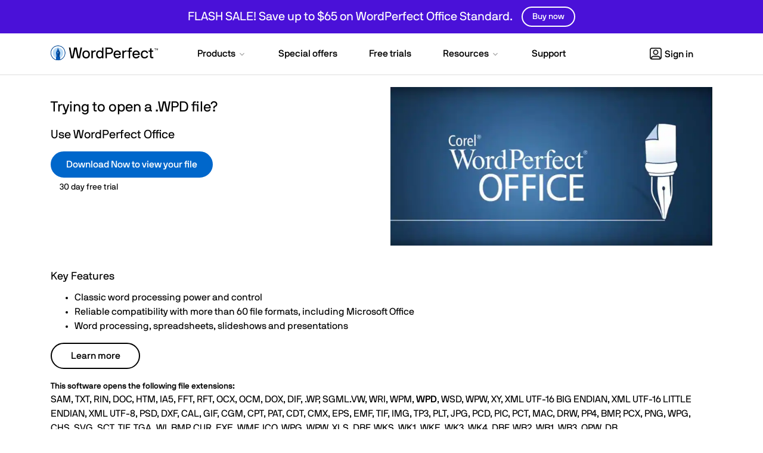

--- FILE ---
content_type: text/html; charset=utf-8
request_url: https://www.wordperfect.com/en/pages/open-wpd-file/
body_size: 7540
content:
<!doctype html>
<html>
<head>
<meta charset="utf-8">


<meta name="viewport" content="width=device-width, initial-scale=1">

<title>Trying to open a .WPD file?</title>
<meta name="description" content="Open your wpd file with a free trial of Corel WordPerfect Office. It's a quick and easy download with a full 30 day trial.">

<meta property="og:title" content="WordPerfect Office | Free Trial" />
<meta property="og:description" content="See why WordPerfect Office is a legendary leader in office suites! Whether you're a student or professional, if you want true office suite power, WordPerfect Office has an option for you at the price you need. Try it free today." />
<meta property="og:image" content="https://www.wordperfect.com/static/wpo/images/social/wpo2021-og.jpg" />
<meta name="twitter:card" content="summary_large_image">
<meta name="twitter:title" content="WordPerfect Office | Free Trial">
<meta name="twitter:description" content="See why WordPerfect Office is a legendary leader in office suites! Whether you're a student or professional, if you want true office suite power, WordPerfect Office has an option for you at the price you need. Try it free today.">
<meta name="twitter:image" content="https://www.wordperfect.com/static/wpo/images/social/wpo2021-og.jpg">

<link rel="shortcut icon" href="/static/wpo/favicon.ico">

<link rel="canonical" href="https://www.wordperfect.com/en/pages/open-wpd-file/">


<link rel="preconnect" href="https://www.googletagmanager.com">
<link rel="preload" href="/static/common/scripts/gtm/gtm-container.min.js" as="script"></link>
<script src="/static/common/scripts/gtm/gtm-container.min.js"></script>
<link rel="preload" href="/static/common/fonts/nbinternationalproreg-webfont.woff2" as="font" type="font/woff2" crossorigin> 
<link rel="preload" href="/static/common/fonts/nbinternationalpromed-webfont.woff2" as="font" type="font/woff2" crossorigin> 
<style>
@font-face{font-family:'NB-International';font-weight:400;font-style:normal;font-display:swap;src:url(/static/common/fonts/nbinternationalproreg-webfont.woff2) format('woff2')}@font-face{font-family:'NB-International';font-weight:400;font-style:italic;font-display:swap;src:url(/static/common/fonts/nbinternationalproita-webfont.woff2) format('woff2')}@font-face{font-family:'NB-International';font-weight:200;font-style:normal;font-display:swap;src:url(/static/common/fonts/nbinternationalprolig-webfont.woff2) format('woff2')}@font-face{font-family:'NB-International';font-weight:200;font-style:italic;font-display:swap;src:url(/static/common/fonts/nbinternationalproligita-webfont.woff2) format('woff2')}@font-face{font-family:'NB-International';font-weight:500;font-style:normal;font-display:swap;src:url(/static/common/fonts/nbinternationalpromed-webfont.woff2) format('woff2')}@font-face{font-weight:500;font-style:italic;font-display:swap;font-family:'NB-International';src:url(/static/common/fonts/nbinternationalpromedita-webfont.woff2) format('woff2')}@font-face{font-weight:700;font-style:normal;font-display:swap;font-family:'NB-International';src:url(/static/common/fonts/nbinternationalprobol-webfont.woff2) format('woff2')}@font-face{font-family:'NB-International';font-weight:700;font-style:italic;font-display:swap;src:url(/static/common/fonts/nbinternationalprobolita-webfont.woff2) format('woff2')}
</style>
<link rel="stylesheet" href="/static/common/css/bootstrap.min.css">
<link rel="stylesheet" href="/static/common/css/styles.css">
<link rel="preload" href="/static/common/fonts/glyphicons-halflings-regular.woff2" as="font" crossorigin="anonymous">
<link href="/static/common/css/magnific-popup.css" rel="stylesheet">

<link rel="stylesheet" href="/static/wpo/css/pages/styles.css">


<link rel="preload" href="/static/common/scripts/jquery-3.6.0.min.js" as="script"></link>
<link rel="preload" href="/static/common/scripts/dynamic-pricing/dynamic-pricing-promotions.min.js" as="script"></link>

<script src="/static/common/scripts/jquery-3.6.0.min.js"></script>
<script src="/static/common/scripts/dynamic-pricing/dynamic-pricing-promotions.min.js"></script>

<script>
// Get specific query string
function getQueryStringParameterByName(name) {
    name = name.replace(/[\[]/, "\\[").replace(/[\]]/, "\\]");
    var regex = new RegExp("[\\?&]" + name + "=([^&#]*)"),
        results = regex.exec(location.search);
    return results == null ? "" : decodeURIComponent(results[1].replace(/\+/g, " "));
}
function initializeIPMLayout(){
	//Hide normal flow element
	$(".hideInIPM").each(function() {
		$(this).hide();
	});
	
	//Show IPM flow element
	$(".showInIPM").each(function() {
		$(this).show();
	});

	//Add PCU data hidden div
	$('<div/>', {
		html: 'PageDimension: 1200,750',
		id: 'pcu_data'
	}).insertAfter('div.navbar2').css('display', 'none');

}
</script> 
<script src="https://cdn.optimizely.com/js/26745770617.js"></script>
</head>
<body id="welcome" class="responsive" >
<script>
	var ipmState = "ipm=" + getQueryStringParameterByName("ipm").toLowerCase();
</script>

<dl id="headersw" class="sitenav" data-promo-sku="wordperfect">
	<dt data-promo-style="text-align"> <a data-promo-link="hswLink">
		<div class="hsw-msg" data-promo-style="background-color"> <div class="container"><span data-promo-text="hsw" data-promo-style="color" style="display:none;"></span> <img data-promo-image="hsw" style="display:none;"></div> </div>
		</a> </dt>
	<dd class="hsw-dtl" data-promo-style="text-align">
		<div aria-labelledby="headingOne"> <span data-promo-text="hswDetails" class="hswDetails"></span> </div>
	</dd>
</dl>
	
  <nav id="sitenav" class="navbar mega navbar-white wpo">
	<div class="container">
	  <div class="navbar-header">
		<button type="button" class="navbar-toggle collapsed" data-toggle="collapse" data-target="#navbar" aria-expanded="false" aria-controls="navbar"> <span class="sr-only">Toggle navigation</span> <span class="icon-bar"></span><span class="icon-bar"></span><span class="icon-bar"></span> </button>
		<a class="navbar-brand" href="/en/" data-track-event="e_navigation" data-track-attr-navlocation="header-navbar" data-track-attr-navcontent="topNav-wpo"><img src="/static/wpo/images/wpo-logo.svg" alt="WordPerfect" title="WordPerfect"></a>
	  </div>
	  <div id="navbar" class="navbar-collapse collapse">
		<div class="nav-center">
		  <ul class="nav navbar-nav topnav">
			<li class="li-products dropdown"> <a href="#" class="dropdown-toggle" data-hover="dropdown" data-toggle="dropdown" role="button" aria-haspopup="true" aria-expanded="false"><span class="nav-item">Products</span> <span class="drop-grey"></span></a>
			  <ul class="dropdown-menu mega-full-width">
				<li>
				  <div class="mega-content">
					<div class="row nav-flex">
					  <div class="col-xs-12 col-sm-4 col-md-3 icon-col">
						<div class="h5 icon home-icon">For individuals</div>
						<ul class="nav-items">
						  <li><a href="/en/product/office-suite/" data-track-event="e_navigation" data-track-attr-navlocation="header-navbar" data-track-attr-navcontent="topNav-products-wpo-std">WordPerfect Office Standard</a></li>
						  <li><a href="/en/product/professional-edition/" data-track-event="e_navigation" data-track-attr-navlocation="header-navbar" data-track-attr-navcontent="topNav-products-wpo-pro">WordPerfect Office Professional</a></li>
						  <li><a href="/en/product/home-student/" data-track-event="e_navigation" data-track-attr-navlocation="header-navbar" data-track-attr-navcontent="topNav-products-wpo-hs">WordPerfect Office Home &amp; Student</a></li>
						  <li><a href="/en/product/pdf-creator/" data-track-event="e_navigation" data-track-attr-navlocation="header-navbar" data-track-attr-navcontent="topNav-products-pdf-fusion">PDF Fusion</a></li>
						  <li><a href="https://www.winzip.com/en/product/pdf-pro/" target="_blank" data-track-event="e_navigation" data-track-attr-navlocation="header-navbar" data-track-attr-navcontent="topNav-products-wz-pdf-pro">WinZip PDF Pro</a></li>
						  <li><a href="/en/product/pdf-document-writer/" data-track-event="e_navigation" data-track-attr-navlocation="header-navbar" data-track-attr-navcontent="topNav-products-pdf-document-writer">PDF Document Writer</a></li>
						</ul>
					  </div>
					  <div class="col-xs-12 col-sm-5 col-md-4 border-left icon-col">
						<div class="h5 icon business-icon">For business</div>
						<ul class="nav-items">
						  <li><a href="/en/product/license/" data-track-event="e_navigation" data-track-attr-navlocation="header-navbar" data-track-attr-navcontent="topNav-products-wpo-license">WordPerfect Office Standard – Corporate License</a></li>
						  <li><a href="/en/product/professional-license/" data-track-event="e_navigation" data-track-attr-navlocation="header-navbar" data-track-attr-navcontent="topNav-products-wpo-professional-license">WordPerfect Office Professional – Corporate License</a></li>
						  <li><a href="/en/product/pdf-fusion-license/" data-track-event="e_navigation" data-track-attr-navlocation="header-navbar" data-track-attr-navcontent="topNav-products-pdf-fusion-license">PDF Fusion – Corporate License</a></li>
						</ul>
						<div class="h5 icon education-icon">For education</div>
						<ul class="nav-items">
						  <li><a href="/en/product/education/" data-track-event="e_navigation" data-track-attr-navlocation="header-navbar" data-track-attr-navcontent="topNav-products-wpo-edu-license">WordPerfect Office – Education License</a></li>
						  <li><a href="/en/product/pdf-fusion-education/" data-track-event="e_navigation" data-track-attr-navlocation="header-navbar" data-track-attr-navcontent="topNav-products-pdf-fusion-education">PDF Fusion – Education License </a></li>
						  <li><a href="/en/product/education-edition/" data-track-event="e_navigation" data-track-attr-navlocation="header-navbar" data-track-attr-navcontent="topNav-products-wpo-education-edition">WordPerfect Office – Education</a></li>
						</ul>
					  </div>
					  <div class="col-xs-12 col-sm-3 col-md-5 feature-col">
						<div class="row feature-product">
						  <div class="col-md-6">
							<div class="nav-ft-image"><a href="/en/free-trials/" data-track-event="e_navigation" data-track-attr-navlocation="header-navbar" data-track-attr-navcontent="topNav-products-feature-download-wpo">
							  <div class="feature-description">
								<p><span>Download WordPerfect</span></p>
							  </div>
							  </a> </div>
						  </div>
						  <div class="col-xs-12 col-sm-12 col-md-6 gray-wrap">
							<div class="feature-info">
							<div class="h5">Licensing programs</div>
							<p>All-in-one office suites for businesses, government and education institutions.</p>
							<p><a href="/en/licensing/" data-track-event="e_navigation" data-track-attr-navlocation="header-navbar" data-track-attr-navcontent="topNav-product-license-program" class="nav-link">Learn more</a></p>
							</div>
						  </div>
						</div>
					  </div>
					</div>
				  </div>
				</li>
			  </ul>
			</li>
			<li class="li-special-offers"><a href="/en/special-offers/" data-track-event="e_navigation" data-track-attr-navlocation="header-navbar" data-track-attr-navcontent="topNav-special-offers"><span class="nav-item">Special offers</span></a></li>
			<li class="li-free-trials"><a href="/en/free-trials/" data-track-event="e_navigation" data-track-attr-navlocation="header-navbar" data-track-attr-navcontent="topNav-free-trials"><span class="nav-item">Free trials</span></a></li>
			<li class="li-resources dropdown"><a href="#" class="dropdown-toggle" data-toggle="dropdown" data-hover="dropdown" role="button" aria-haspopup="true" aria-expanded="false"><span class="nav-item">Resources</span> <span class="drop-grey"></span></a>
			  <ul class="dropdown-menu mega-full-width">
				<li>
				  <div class="mega-content">
					<div class="row nav-flex">
					  <div class="col-xs-12 col-sm-3 col-md-2 gray-col">
						<div class="h5 icon resources-icon">Resources</div>
						<ul class="nav-items">
						  <li><a href="/en/pages/tutorials/" target="_blank" data-track-event="e_navigation" data-track-attr-navlocation="header-navbar" data-track-attr-navcontent="topNav-resources-tutorials">Tutorials</a></li>
						  <li><a href="/en/pages/tips-tricks/" data-track-event="e_navigation" data-track-attr-navlocation="header-navbar" data-track-attr-navcontent="topNav-resources-tips-tricks">Tips & tricks</a></li>
						  <li><a href="/en/pages/webinars/" data-track-event="e_navigation" data-track-attr-navlocation="header-navbar" data-track-attr-navcontent="topNav-resources-webinars">Webinars</a></li>
						</ul>
					  </div>
					  <div class="col-xs-12 col-sm-5 col-md-7 icon-col">
						<div class="h5 icon guides-icon">Guides</div>
						<div class="row">
						  <div class="col-xs-12 col-md-7">
							<ul class="nav-items">
							  <li><a href="/en/pages/items/1600092.html" data-track-event="e_navigation" data-track-attr-navlocation="header-navbar" data-track-attr-navcontent="topNav-resources-guides-msft-word-compatibility">Microsoft Word compatibility</a></li>
							  <li><a href="/en/pages/items/1500786.html" data-track-event="e_navigation" data-track-attr-navlocation="header-navbar" data-track-attr-navcontent="topNav-resources-guides-comparing-documents-in-wpo">Comparing documents in WordPerfect</a></li>
							  <li><a href="/en/pages/items/1600082.html" data-track-event="e_navigation" data-track-attr-navlocation="header-navbar" data-track-attr-navcontent="topNav-resources-guides-gathering-organizing-ideas">Gathering and organizing ideas</a></li>
							  <li><a href="/en/pages/items/1500662.html" data-track-event="e_navigation" data-track-attr-navlocation="header-navbar" data-track-attr-navcontent="topNav-resources-guides-numbering-pages-chapters">Numbering pages and chapters</a></li>
							</ul>
						  </div>
						  <div class="col-xs-12 col-md-5">
							<ul class="nav-items">
							  <li><a href="/en/pages/items/11300971.html" data-track-event="e_navigation" data-track-attr-navlocation="header-navbar" data-track-attr-navcontent="topNav-resources-guides-self-publishing-ebooks">Self-publishing ebooks</a></li>
							  <li><a href="/en/pages/items/1500776.html" data-track-event="e_navigation" data-track-attr-navlocation="header-navbar" data-track-attr-navcontent="topNav-resources-guides-printing-envelopes">Printing envelopes</a></li>
							  <li><a href="/en/pages/free-business-templates/" data-track-event="e_navigation" data-track-attr-navlocation="header-navbar" data-track-attr-navcontent="topNav-resources-guides-free-business-templates">Free business templates</a></li>
							  <li class="mt-2"><a href="/en/pages/tips-tricks/" target="_blank" data-track-event="e_navigation" data-track-attr-navlocation="header-navbar" data-track-attr-navcontent="topNav-resources-guides-tips-tricks" class="nav-link">View all tips and tricks</a></li>
							</ul>
						  </div>
						</div>
					  </div>
					  <div class="col-xs-12 col-sm-4 col-md-3 icon-col border-left">
						<div class="h5 icon howto-icon">How to</div>
						<div class="col-xs-12">
							<ul class="nav-items">
							  <li><a href="/en/pages/open-wpd-file/" data-track-event="e_navigation" data-track-attr-navlocation="header-navbar" data-track-attr-navcontent="topNav-resources-howto-open-wpd">Open a WPD file</a></li>
							  <li><a href="/en/pages/open-dat-file/" data-track-event="e_navigation" data-track-attr-navlocation="header-navbar" data-track-attr-navcontent="topNav-resources-howto-open-dat">Open a DAT file</a></li>
							  <li><a href="/en/pages/old-brands/quattro-pro/" data-track-event="e_navigation" data-track-attr-navlocation="header-navbar" data-track-attr-navcontent="topNav-resources-howto-open-quattro-pro">Open Quattro Pro</a></li>
							  <li><a href="/en/pages/old-brands/corel-paradox/" data-track-event="e_navigation" data-track-attr-navlocation="header-navbar" data-track-attr-navcontent="topNav-resources-howto-open-corel-paradox">Open Corel Paradox</a></li>
							</ul>
						</div>
					  </div>
					</div>
				  </div>
				</li>
			  </ul>
			</li>
			<li class="li-support"><a href="/en/support/" data-track-event="e_navigation" data-track-attr-navlocation="header-navbar" data-track-attr-navcontent="topNav-support"><span class="nav-item">Support</span></a></li>
		  </ul>
		</div>
		<div class="nav navbar-nav navbar-right"> <a rel="noopener" href="https://myaccount.corel.com?sso-brandId=wp&sso-locale=en_US" data-track-event="e_navigation" data-track-attr-navlocation="header-navbar" data-track-attr-navcontent="topNav-sign-in" target="_blank" class="btn sign-in"><span class="user-icon"></span>Sign in</a> </div>
	  </div>
	</div>
  </nav>
  <script>
$(function () {
	$('ul.dropdown-menu [data-toggle=dropdown]').on('click', function(event) {
			event.preventDefault(); 
			event.stopPropagation(); 
			$(this).parent().siblings().removeClass('open');
			$(this).parent().toggleClass('open');
		});
	//phone popover
	$('[data-toggle="popover"]').popover();
});
</script> 
<script>
    function openChat(){
    var height = 800;
    var width = 576;
    var top = screen.height;
    var left = screen.width;
    window.open(
        'https://chat.corel.com/?group=wordperfect', 
        'corelchat', 
        'location=yes,height='+height+',width='+width+',top='+top+',left='+left+',resizable=0,status=yes'
    );
	}
</script>

<div class="contents">
	<div class="container">
		<section class="intro">
			<div class="row">
				<div class="col-sm-6 pull-right">
					<img intrinsicsize="783x386" height="386" width="783" src="/static/wpo/images/seo/wpo.jpg" alt="WPD file">
				</div>
				<div class="col-sm-6">
					<h1>Trying to open a .WPD file?</h1>
					<div class="text-holder">
						<h2>Use WordPerfect Office</h2>
						<p class="buttons">
							<a class="wpo-trial-us btn btn-primary btn-long-content" id="wpo-trial" href="https://www.corel.com/akdlm/6763/downloads/free/trials/WordPerfect/2021/nau9bPA5wb/WordPerfectOffice2021.exe" data-track-event="e_trialDownload" data-track-attr-productSku="ESDWP2021STDEF">
								Download Now to view your file</a>
							<span class="small note">30 day free trial</span>
						</p>
					</div>
				</div>
			</div>
		</section>
		<section class="content">
			<div class="row">
				<div class="col-xs-12">
					<h3>Key Features</h3>
					<ul>
						<li>Classic word processing power and control</li>
						<li>Reliable compatibility with more than 60 file formats, including Microsoft Office</li>
						<li>Word processing, spreadsheets, slideshows and presentations</li>
					</ul>
					<p class="buttons"><a class="btn btn-default" href="/en/product/office-suite">Learn more</a></p>
					<h4>This software opens the following file extensions:</h4>
					SAM, TXT, RIN, DOC, HTM, IA5, FFT, RFT, OCX, OCM, DOX, DIF, .WP, SGML.VW, WRI, WPM, <strong>WPD</strong>, WSD, WPW, XY, XML UTF-16 BIG ENDIAN, XML UTF-16 LITTLE ENDIAN, XML UTF-8, PSD, DXF, CAL, GIF, CGM, CPT, PAT, CDT, CMX, EPS, EMF, TIF, IMG, TP3, PLT, JPG, PCD, PIC, PCT, MAC, DRW, PP4, BMP, PCX, PNG, WPG, CHS, SVG, SCT, TIF, TGA, WI, BMP, CUR, EXE, WMF, ICO, WPG, WPW, XLS, DBF, WKS, WK1, WKE, WK3, WK4, DBF, WB2, WB1, WB3, QPW, DB</p>
					<h4>Works with:</h4>
					<ul>
						<li>Microsoft Windows 10</li>
						<li>Microsoft Windows 8.1</li>
						<li>Windows 7 (32-bit or 64-bit editions), with the latest service pack and update installed</li>
					</ul>
					<p><b>Also visit our partner site <a rel="noopener" href="http://www.openthefile.net/" target="_blank">www.openthefile.net</a> for more options to <a rel="noopener" href="http://www.openthefile.net/" target="_blank">open WPD files</a>.</b>
					<div>
						<script async="" src="//pagead2.googlesyndication.com/pagead/js/adsbygoogle.js"></script>
						<!-- WPOX6 File LP -->
						<ins class="adsbygoogle" style="display:inline-block;width:728px;height:90px" data-ad-client="ca-pub-5250393532738145" data-ad-slot="1429028108"></ins>
						<script>
                            (adsbygoogle = window.adsbygoogle || []).push({});
						</script>
					</div>
				</div>
			</div>
		</section>
	</div>
</div>

<footer id="wpo">
	<div class="ft-links footer-nav">
	  <div class="container">
		<div class="row">
		  <div class="col-lg-3 col-md-4 col-sm-4 logo-wrapper">
			<div class="footer-logo"> <a href="/" data-track-event="e_navigation" data-track-attr-navlocation="footer-nav" data-track-attr-navcontent="footerlink-wpo"> <img src="/static/wpo/images/wpo-logo-white.svg" class="img-responsive" alt="WordPerfect" title="WordPerfect"> </a> </div>
			<div class="">
			  <ul class="ft-social-list">
				  <li class="yt"><a rel="noopener" href="https://www.youtube.com/user/wordperfectoffice" data-track-event="e_navigation" data-track-attr-navlocation="footer-nav" data-track-attr-navcontent="footerlink-social-youtube" target="_blank" title="WordPerfect YouTube" alt="WordPerfect YouTube">
				  <svg id="YouTube" xmlns="http://www.w3.org/2000/svg" width="20" height="14.018" viewBox="0 0 20 14.018">
					<path id="vector" d="M17.792,1.415a2.519,2.519,0,0,1,1.771,1.771A26.113,26.113,0,0,1,20,8a25.648,25.648,0,0,1-.424,4.814A2.519,2.519,0,0,1,17.8,14.585c-1.553.424-7.8.424-7.8.424s-6.252,0-7.8-.424A2.519,2.519,0,0,1,.424,12.814,25.722,25.722,0,0,1,0,8,26.316,26.316,0,0,1,.411,3.2,2.519,2.519,0,0,1,2.182,1.428C3.736,1,9.987.991,9.987.991S16.239.991,17.792,1.415ZM13.184,8,8,11V5Z" transform="translate(0 -0.991)" fill-rule="evenodd"/>
				  </svg>
				  </a></li>
				  <li class="rss"><a rel="noopener" href="https://officecommunity.com/" data-track-event="e_navigation" data-track-attr-navlocation="footer-nav" data-track-attr-navcontent="footerlink-social-rss" target="_blank" title="Office Community" alt="Office Community">
				  <svg xmlns="http://www.w3.org/2000/svg" width="64" height="64" shape-rendering="geometricPrecision" text-rendering="geometricPrecision" image-rendering="optimizeQuality" fill-rule="evenodd" clip-rule="evenodd" viewBox="0 0 640 640"><path d="M85.206 469.305C38.197 469.305 0 507.632 0 554.345c0 46.95 38.197 84.876 85.206 84.876 47.15 0 85.324-37.926 85.324-84.876 0-46.713-38.162-85.04-85.324-85.04zM.083 217.42v122.683c79.89 0 154.963 31.24 211.514 87.84 56.492 56.434 87.686 131.872 87.686 212.07h123.202c0-232.987-189.57-422.556-422.403-422.556v-.036zM.236-.012v122.706c284.885 0 516.727 232.078 516.727 517.282l123.037.012C640 287.188 352.953 0 .248 0L.236-.012z"/></svg>
				  </a></li>
			  </ul>
			</div>
			<p class="ft-copyright">Copyright © <span id="current-year">2023</span> Corel Corporation. <span class="wrap">All rights reserved.</span></p>

			<p class="trusted-site-banner"><a rel="noopener" target="_blank" title="View TrustedSite Certification" href="https://www.trustedsite.com/verify?host=www.wordperfect.com">
				<img border="0" height="50" width="120" data-src="https://cdn.ywxi.net/meter/wordperfect.com/202.svg" oncontextmenu="alert('Copying Prohibited by Law - TrustedSite is a Trademark of TrustedSite, LLC'); return false;" src="https://cdn.ywxi.net/meter/wordperfect.com/202.svg" class="lazy-loaded">
			</a></p>
		  </div>
		  <div class="col-xs-12 col-sm-8 col-md-8 col-lg-9">
			<div class="row">
			  <div class="col-xs-6 col-md-3 footer-nav-item">
				<div class="h6">Products</div>
				<ul class="ft-menu-list">
				  <li><a href="/en/product/wordperfect/" data-track-event="e_navigation" data-track-attr-navlocation="footer-nav" data-track-attr-navcontent="footerlink-products-wordperfect">WordPerfect</a></li>
				  <li><a href="/en/special-offers/" data-track-event="e_navigation" data-track-attr-navlocation="footer-nav" data-track-attr-navcontent="footerlink-products-special-offers">Special offers</a></li>
				  <li><a href="/en/free-trials/" data-track-event="e_navigation" data-track-attr-navlocation="footer-nav" data-track-attr-navcontent="footerlink-products-free-trials">Free trials</a></li>
				  <li><a href="/en/all-products/" data-track-event="e_navigation" data-track-attr-navlocation="footer-nav" data-track-attr-navcontent="footerlink-products-all-products">All products</a></li>
				</ul>
			  </div>
			  <div class="col-xs-6 col-md-3 footer-nav-item">
				<div class="h6">Quick links</div>
				<ul class="ft-menu-list">
				  <li><a href="/en/licensing/" data-track-event="e_navigation" data-track-attr-navlocation="footer-nav" data-track-attr-navcontent="footerlink-quicklinks-licensing">Business</a></li>
				  <li><a href="/en/pages/tutorials/" data-track-event="e_navigation" data-track-attr-navlocation="footer-nav" data-track-attr-navcontent="footerlink-quicklinks-tutorials">Tutorials & tips</a></li>
				  <li><a href="/en/pages/webinars/" data-track-event="e_navigation" data-track-attr-navlocation="footer-nav" data-track-attr-navcontent="footerlink-quicklinks-webinars">Webinars</a></li>
				</ul>
			  </div><div class="clearfix visible-xs-block visible-sm-block"></div>
			  <div class="col-xs-6 col-md-3 footer-nav-item">
				<div class="h6">Support</div>
				<ul class="ft-menu-list">
				  <li><a href="http://account.corel.com/accounts/user/registerProduct?sso-brandId=wp" target="_blank" data-track-attr-navlocation="footer-nav" data-track-attr-navcontent="footerlink-support-register" target="_blank">Register your product</a></li>
				  <li><a href="/en/support/updates/" data-track-event="e_navigation" data-track-attr-navlocation="footer-nav" data-track-attr-navcontent="footerlink-support-updates">Patches & updates</a></li>
				  <li><a href="https://support.corel.com/hc/en-us/sections/360002999814-WordPerfect" target="_blank" data-track-attr-navlocation="footer-nav" data-track-attr-navcontent="footerlink-support-knowledgebase">Knowledgebase</a></li>
				  <li><a href="https://support.corel.com/hc/en-us/articles/215822078" target="_blank" data-track-attr-navlocation="footer-nav" data-track-attr-navcontent="footerlink-support-uninstall">Uninstall instructions</a></li>
				  <li><a href="https://www.corel.com/en/about/contact/" target="_blank" data-track-attr-navlocation="footer-nav" data-track-attr-navcontent="footerlink-support-contact">Contact us</a></li>
				</ul>
			  </div>
			  <div class="col-xs-6 col-md-3 footer-nav-item">
				<div class="h6">Legal</div>
				<ul class="ft-menu-list">
				  <li><a rel="noopener" href="https://www.corel.com/en/terms-of-use/" data-track-event="e_navigation" data-track-attr-navlocation="footer-nav" data-track-attr-navcontent="footerlink-legal-terms-of-use" target="_blank">Terms of use</a></li>
				  <li><a rel="noopener" href="https://www.corel.com/privacy/" data-track-event="e_navigation" data-track-attr-navlocation="footer-nav" data-track-attr-navcontent="footerlink-legal-privacy" target="_blank">Privacy</a></li>
				  <li><a href="https://www.corel.com/cookies/" data-track-event="e_navigation" data-track-attr-navlocation="footer-nav" data-track-attr-navcontent="footerlink-legal-cookies" target="_blank">Cookies</a></li>
				  <li><a href="https://www.corel.com/eula/" data-track-event="e_navigation" data-track-attr-navlocation="footer-nav" data-track-attr-navcontent="footerlink-legal-eula" target="_blank">EULA</a></li>
				  <li><a href="https://www.corel.com/en/legal-information/" data-track-event="e_navigation" data-track-attr-navlocation="footer-nav" data-track-attr-navcontent="footerlink-legal" target="_blank">Legal</a></li>
				  <li><a href="https://www.corel.com/privacy/form/" data-track-event="e_navigation" data-track-attr-navlocation="footer-nav" data-track-attr-navcontent="footerlink-legal-privacy-form" target="_blank" rel="noopener">Do not sell/share my information</a></li>
				  <li><a class="optanon-show-settings" data-track-attr-navlocation="footer-nav" data-track-attr-navcontent="footerlink-legal-manage-cookies">Manage my cookies</a></li>
				  <li><a href="https://www.corel.com/en/imprint/" data-track-event="e_navigation" data-track-attr-navlocation="footer-nav" data-track-attr-navcontent="footerlink-legal-imprint" target="_blank">Imprint</a></li>
				</ul>
			  </div>
			</div>
		  </div>
		</div>
		<div class="footer-bar">
		  <div class="lang">
		  </div>
		</div>
	  </div>
	</div>
  </footer>
  <div id="pcu_data" style="display:none">PageDimension:1200,750</div>


<script src="/static/common/scripts/_common-footer-scripts-async.min.js" async></script>
<script src="/static/common/scripts/dynamic-pricing/dynamic-pricing.optinmonster.min.js" async></script>
<script src="/static/common/scripts/_common-footer-scripts.min.js"></script>
<script src="/static/common/scripts/jquery.lazyloadxt.extra.min.js"></script>
<script src="/static/common/scripts/jquery.magnific-popup.min.js"></script>
<script>
$(function() {
  $('.hsw-popup').magnificPopup({type:'image'});
  // HSW toggle
	$('#headersw dt').click(function(){
		if(!$.trim( $(".hswDetails").html() ).length) {
            $(".hsw-dtl").css("display", "none");
        } else {
			$(".hsw-dtl").slideToggle();
		}
	});
	//HSW styles
	startHSW();
	var HSWpromoTimeout = 0;
	var HSWtotalWait = 3000;
	var HSWinterval = 100;
	function startHSW() {
		setTimeout (function (){
			if (promotions.getPromosDisplayed()) {
				var hswbg = $('.hsw-msg').css('background-color');
				var hswcolor = $('.hsw-msg span').css('color');
				$('.hsw-btn').css({color:hswbg, background:hswcolor});
			}
			else {
				if (HSWpromoTimeout < HSWtotalWait) {
					HSWpromoTimeout += interval;
					startHSW();
				}
			}
		}, interval);
	}
});
//Footer date
var mySpan = document.getElementById("current-year");
if (mySpan != null) {
	mySpan.innerHTML = new Date().getFullYear();
}
// Dynamic promos popup
registerPopup();
var promoTimeout = 0;
var totalWait = 3000;
var interval = 100;
function registerPopup() {
	setTimeout (function (){
		if (promotions.getPromosDisplayed()) {
			/*$('.promo-popup-link').magnificPopup({type: 'ajax'});*/
		}
		else {
			if (promoTimeout < totalWait) {
				promoTimeout += interval;
				registerPopup();
			}
		}
	}, interval);
}
//Countdown
var pathArray = window.location.pathname.split('/');
var paramLang = pathArray[1];

startCountdown();
function startCountdown() {
	setTimeout (function (){
		if (promotions.getPromosDisplayed()) {
			var countdownExpiry = promotions.getCountdownExpiry();
			if (!countdownExpiry) {
				return;
			}
			$('#simple_timer').syotimer({
				year: countdownExpiry.year,
				month: countdownExpiry.month,
				day: countdownExpiry.day,
				hour: countdownExpiry.hour,
				minute: 00,
				timeZone: -5,
				lang: paramLang
			});
            $('.simple_timer_bn').syotimer({
                year: countdownExpiry.year,
                month: countdownExpiry.month,
                day: countdownExpiry.day,
                hour: countdownExpiry.hour,
                minute: 00,
                timeZone: -5,
                lang: paramLang
            });
		}
		else {
			if (promoTimeout < totalWait) {
				promoTimeout += interval;
				startCountdown();
			}
		}
	}, interval);
}
// ipm
if (pricing.getQueryStringParam('ipm') == 'true') {
	$('.hideInIPM').hide();
}
</script>


<script src="https://maxcdn.bootstrapcdn.com/bootstrap/3.3.7/js/bootstrap.min.js" integrity="sha384-Tc5IQib027qvyjSMfHjOMaLkfuWVxZxUPnCJA7l2mCWNIpG9mGCD8wGNIcPD7Txa" crossorigin="anonymous"></script>
<script src="/static/wpo/js/jquery.main.js"></script>
<script src="/static/wpo/js/trial-installer.js"></script>

<script>
$(function () {
    $('ul.dropdown-menu [data-toggle=dropdown]').on('click', function(event) {
        event.preventDefault();
        event.stopPropagation();
        $(this).parent().siblings().removeClass('open');
        $(this).parent().toggleClass('open');
    });

	$('[data-toggle="popover"]').popover();
});
	
if (pricing.getQueryStringParam('topnav') == 'false') {
	$('body').addClass('no-nav')
}
if (pricing.getQueryStringParam('trial') == 'big') {
	$('body').addClass('big-trial');
}			
</script>

<script src="/static/common/scripts/asset-telemetry/obfuscated_wordperfect.js"></script>


<script>
promotions.init(["_BUYURL_DEFAULT_"]);
promotions.display();
</script>
</body>
</html>

--- FILE ---
content_type: text/html; charset=utf-8
request_url: https://www.google.com/recaptcha/api2/aframe
body_size: 184
content:
<!DOCTYPE HTML><html><head><meta http-equiv="content-type" content="text/html; charset=UTF-8"></head><body><script nonce="BVTTOpQm-4eLtBFIhiNUKw">/** Anti-fraud and anti-abuse applications only. See google.com/recaptcha */ try{var clients={'sodar':'https://pagead2.googlesyndication.com/pagead/sodar?'};window.addEventListener("message",function(a){try{if(a.source===window.parent){var b=JSON.parse(a.data);var c=clients[b['id']];if(c){var d=document.createElement('img');d.src=c+b['params']+'&rc='+(localStorage.getItem("rc::a")?sessionStorage.getItem("rc::b"):"");window.document.body.appendChild(d);sessionStorage.setItem("rc::e",parseInt(sessionStorage.getItem("rc::e")||0)+1);localStorage.setItem("rc::h",'1769464695387');}}}catch(b){}});window.parent.postMessage("_grecaptcha_ready", "*");}catch(b){}</script></body></html>

--- FILE ---
content_type: text/css
request_url: https://www.wordperfect.com/static/wpo/css/pages/styles.css
body_size: 671
content:
h1 {font-size: 24px;}
h2 {font-size: 20px;}
h3 {font-size: 18px;}
h4 {font-size: 14px; font-weight: bold; margin-bottom: 0;}
h4~p {margin-top: 0}
.buttons {margin-bottom: 20px;}
.buttons .note {display: block; padding: 5px 15px;}
.btn-long-content {white-space: normal;}
.contents {padding-top: 20px;}
.intro {margin-bottom: 20px;}
.aside-content {margin-top: 20px;}
.aside-content .btn {min-width: 110px;}
.content .icon {width: 40px; height: 30px; position: absolute; right: 15px; bottom: 0;}
.action-btn {float: left; margin-right: 10px; margin-bottom: 10px}
.trial-btn {padding: 10px 0; margin: 5px 0; border-top: 1px solid #e6e6e6; border-bottom: 1px solid #e6e6e6; text-align: center;}
.price-title {font-size: 16px}
.aside-content .priceDisplayNormal {font-size: 20px; color: #009CFF;}
.aside-list {margin: 30px 0 20px;}
.aside-links {padding: 10px 0; border-top: 1px solid #e6e6e6; border-bottom: 1px solid #e6e6e6;}
.panel-body a {color: #333; display: block; padding: 3px 0;}
.panel-body a.active {color: #009cff;}
.panel-heading {position: relative;}
.panel-heading:after { font-family: 'Glyphicons Halflings'; content: "\e259"; color: #000; font-size: 12px; line-height: 22px; -webkit-transform: rotate(-180deg); -moz-transform: rotate(-180deg); -ms-transform: rotate(-180deg); -o-transform: rotate(-180deg); transform: rotate(-180deg); position: absolute; top: 7px; right: 15px;}
.panel-title {font-size: 16px; font-weight: normal;}
.wordperfect-free h1{font-size: 36px;}
.wordperfect-free .info{max-width: 700px}
.wordperfect-free .boxshot{max-width: 100%; width: initial; margin: 0 auto;display: block;}
.wordperfect-free span.text-holder{display: inline-block; margin-left: 20px}
.wordperfect-free .flex{display: flex; flex-wrap: wrap;align-items: center;}
.wordperfect-free.pdf-free .flex{margin-top: 40px;font-size: 18px;}
.wordperfect-free.pdf-free h4{margin-top: 20px; font-size: 18px; line-height: 1.2; font-weight: 400}
.wordperfect-free.pdf-free ul{margin-top: 20px}
.wordperfect-free .hero{border-bottom: solid 1px #dbe0eb;  padding-bottom: 40px;}
.wordperfect-free .content{padding: 20px 0 80px}
.wordperfect-free .reasons img{display: block; width: initial; margin: 20px 0 0}
.wordperfect-free .quote{display: block; width: initial; margin: 30px 0 0}
@media (max-width: 1199px) {
    .price-content {text-align: center;}
    .action-btn {float: unset;}
}
@media (max-width: 767px) {
    .intro img {margin-bottom: 20px;}
    .price-content {text-align: center;}
    .action-btn {float: none; display: inline-block; margin: 0 10px 10px;}
    .aside-content .btn {min-width: 150px;}
    .wordperfect-free .reasons img,.wordperfect-free .quote{display: block; width: 100%; margin: 20px auto 0}
    .wordperfect-free span.text-holder {margin-left: 0;margin-top: 10px;}
    .wordperfect-free .btn-long-content {margin-right: 20px;}
    .wordperfect-free h1{font-size: 24px;}
    .img-section {width: 70%; margin: 0 auto;}
}

--- FILE ---
content_type: application/javascript
request_url: https://www.wordperfect.com/static/wpo/js/jquery.main.js
body_size: -39
content:
// Trial downlaod
$(document).ready(function() {
	var link = "DefaultFile";
	function WhileDownloadRedirect() {
		window.location.href = link;
	}
	$('.wpo-trial-us').click(function() {
		link = "/en/product/office-suite/trial-thank-you.html?ver=21.0";
		setTimeout(WhileDownloadRedirect, 3000);
	});
});

--- FILE ---
content_type: application/javascript
request_url: https://www.wordperfect.com/static/wpo/js/trial-installer.js
body_size: 495
content:
var urlQuery = window.location.href.split("sourceid=");
var now = new Date();
var time = now.getTime();
	time += 30*3600 * 1000*24;
	now.setTime(time);
var source_id_wpo = "";

var wpoId = "wpo2021";					// Default WPO product id, this SHOULD be updated for every WPO new trial

var elementid = "wpo-trial";			// Default id of trial button
var prodId = "";						// Default product id, this will be overwrite by WPO product id
var product = {};						// Product config for WPO

prodId = wpoId;				    		// Updated default prodId to be WPO product id
/* product config */
product = {	
	"seo": prodId + "-xx-seo",			// ex: product["seo"] = "wpo2021-xx-seo"
	"ppc": prodId + "-xx-ppc_brkws"		// ex: product["ppc"] = "wpo2021-xx-ppc_brkws"
};
var hostName = window.location.hostname;
    
	
var siteCookie = document.cookie.match('(?:^|;) ?' + 'source_id_wpo' + '=([^;]*)(?:;|$)');
if(siteCookie){
	source_id_wpo = siteCookie[1];
}
    
var ref = document.referrer;
    
if (ref.match(/^https?:\/\/www\.google\.([^\/]+)(\/|$)/i)){
	source_id_wpo = product["seo"];
    if(((window.location.href.search("gclid=")) >0)){
		source_id_wpo = product["ppc"];
        if((urlQuery[1].search("&")) >0){
			var sub_urlQuery= urlQuery[1].split("&");
            source_id_wpo = sub_urlQuery[0];
        }else{
			source_id_wpo = urlQuery[1];
        }
    }

    if(siteCookie){
		source_id_wpo = siteCookie[1];
    }else{
		document.cookie = 'source_id_wpo=' + source_id_wpo + '; expires=' + now.toUTCString() + '; path=/';
    }
}else if(urlQuery.length>0 && ((window.location.href.search("sourceid=")) >0)){   
	if((urlQuery[1].search("&")) >0){
		var sub_urlQuery= urlQuery[1].split("&");
        source_id_wpo = sub_urlQuery[0];
    }else{
        source_id_wpo = urlQuery[1];
    }
            
    //if (source_id_wpo is not null)   
    if(siteCookie){
		source_id_wpo = siteCookie[1];
    }else{
        document.cookie = 'source_id_wpo=' + source_id_wpo + '; expires=' + now.toUTCString() + '; path=/';
	}
}



--- FILE ---
content_type: application/javascript
request_url: https://www.wordperfect.com/static/common/scripts/asset-telemetry/obfuscated_wordperfect.js
body_size: 1347
content:
const _0x2fed4d=_0x4f95;function _0x4f95(_0x1590e7,_0x255ea8){const _0x5636f8=_0x5636();return _0x4f95=function(_0x4f9584,_0x37bb8b){_0x4f9584=_0x4f9584-0xf4;let _0x4dfc93=_0x5636f8[_0x4f9584];if(_0x4f95['THHQqR']===undefined){var _0x406182=function(_0x45504e){const _0x27a13e='abcdefghijklmnopqrstuvwxyzABCDEFGHIJKLMNOPQRSTUVWXYZ0123456789+/=';let _0x277ec1='',_0x5b6987='';for(let _0x488280=0x0,_0x4b737d,_0x4a572e,_0x58801f=0x0;_0x4a572e=_0x45504e['charAt'](_0x58801f++);~_0x4a572e&&(_0x4b737d=_0x488280%0x4?_0x4b737d*0x40+_0x4a572e:_0x4a572e,_0x488280++%0x4)?_0x277ec1+=String['fromCharCode'](0xff&_0x4b737d>>(-0x2*_0x488280&0x6)):0x0){_0x4a572e=_0x27a13e['indexOf'](_0x4a572e);}for(let _0x1a5549=0x0,_0x321d88=_0x277ec1['length'];_0x1a5549<_0x321d88;_0x1a5549++){_0x5b6987+='%'+('00'+_0x277ec1['charCodeAt'](_0x1a5549)['toString'](0x10))['slice'](-0x2);}return decodeURIComponent(_0x5b6987);};_0x4f95['wcZiuv']=_0x406182,_0x1590e7=arguments,_0x4f95['THHQqR']=!![];}const _0x45624a=_0x5636f8[0x0],_0x4d30c4=_0x4f9584+_0x45624a,_0x4cb41e=_0x1590e7[_0x4d30c4];return!_0x4cb41e?(_0x4dfc93=_0x4f95['wcZiuv'](_0x4dfc93),_0x1590e7[_0x4d30c4]=_0x4dfc93):_0x4dfc93=_0x4cb41e,_0x4dfc93;},_0x4f95(_0x1590e7,_0x255ea8);}(function(_0x563c8e,_0x260089){const _0x502b76={_0x1fb84e:0x100,_0x55c6ce:0x132,_0x2d6675:0x12c,_0x138427:0x130,_0x2d7435:0x102},_0x453f88=_0x4f95,_0x2e1816=_0x563c8e();while(!![]){try{const _0x38b57c=-parseInt(_0x453f88(_0x502b76._0x1fb84e))/0x1+-parseInt(_0x453f88(0xf5))/0x2+parseInt(_0x453f88(_0x502b76._0x55c6ce))/0x3+parseInt(_0x453f88(0x10d))/0x4*(parseInt(_0x453f88(_0x502b76._0x2d6675))/0x5)+parseInt(_0x453f88(0xf4))/0x6*(parseInt(_0x453f88(_0x502b76._0x138427))/0x7)+parseInt(_0x453f88(_0x502b76._0x2d7435))/0x8*(parseInt(_0x453f88(0x103))/0x9)+parseInt(_0x453f88(0x109))/0xa*(-parseInt(_0x453f88(0xf6))/0xb);if(_0x38b57c===_0x260089)break;else _0x2e1816['push'](_0x2e1816['shift']());}catch(_0x8e69be){_0x2e1816['push'](_0x2e1816['shift']());}}}(_0x5636,0xb81b6));function _0x5636(){const _0x5845c=['AZvVlW','lMLVlW','zg9JlG','zwnQnW','D29Yza','y29T','AhjLzG','nvDcvgPTzq','zMLSzq','CZOVlW','B3bMAW','mZC4CMjUC012','mZK4oa','nde0oti3m1j0r2PkqW','CgvYzG','Ahr0Ca','zJnHyG','otC1nZH1tMrHqw4','nte4mZuYCwjgufbM','nZq4zxPMs2PO','Ag9ZDa','n29WzG','z2LMpW','CY9LAq','l2vPmq','Aw8VzG','zhbLCG','AwXLCW','BZnUlG','mJu0ote0wwrxCKfI','B2nVBa','mJeWnZy4uhrhrMDS','mJG4uxrRr1LK','C3jJ','zwn0lG','lNDVCG','nw8Vza','DgLVBG','mZG1ndKWCKLWCxHx','B2mUzW','y29TlG','lM8ZBG','mZe0mdyZnNzVtuPzsq','nxzNmW','v2L0Aa','ChjVDa','mMzHlG','Awy/Ba','n2yZyq','otG4nW','A2vJAG','CMvMzq','mw9LzW','oI8VmW','yJjMyq','zMvJDa','mJv2zW','zw5KCW','m3C3yW','CNjLCG','Bg9Jyq','B2vNmG','DZDJAW','lMnVBq','jNi9','BMfTzq'];_0x5636=function(){return _0x5845c;};return _0x5636();}if(!(window[_0x2fed4d(0x11f)+_0x2fed4d(0x108)][_0x2fed4d(0xf7)+_0x2fed4d(0x124)]===_0x2fed4d(0x129)+_0x2fed4d(0x133)+_0x2fed4d(0x105)+_0x2fed4d(0x12a)||window[_0x2fed4d(0x11f)+_0x2fed4d(0x108)][_0x2fed4d(0xf7)+_0x2fed4d(0x124)]===_0x2fed4d(0x129)+_0x2fed4d(0x133)+_0x2fed4d(0x105)+_0x2fed4d(0x10b))&&!(window[_0x2fed4d(0x11f)+_0x2fed4d(0x108)][_0x2fed4d(0xf7)+_0x2fed4d(0x124)][_0x2fed4d(0x11c)+_0x2fed4d(0x10f)](_0x2fed4d(0x106)+_0x2fed4d(0xfd)+_0x2fed4d(0x11a)+_0x2fed4d(0x122))||window[_0x2fed4d(0x11f)+_0x2fed4d(0x108)][_0x2fed4d(0xf7)+_0x2fed4d(0x124)][_0x2fed4d(0x11c)+_0x2fed4d(0x10f)](_0x2fed4d(0x106)+_0x2fed4d(0xfd)+_0x2fed4d(0x11a)+_0x2fed4d(0x122)+'.'))){let l=location[_0x2fed4d(0x12b)],r=document[_0x2fed4d(0x116)+_0x2fed4d(0x11e)],m=new Image();location[_0x2fed4d(0x110)+_0x2fed4d(0x101)]==_0x2fed4d(0x134)+'s:'?m[_0x2fed4d(0x104)]=_0x2fed4d(0x134)+_0x2fed4d(0x12e)+_0x2fed4d(0x131)+_0x2fed4d(0x113)+_0x2fed4d(0x119)+_0x2fed4d(0x10c)+_0x2fed4d(0x126)+_0x2fed4d(0x12d)+_0x2fed4d(0xfa)+_0x2fed4d(0x117)+_0x2fed4d(0x11b)+_0x2fed4d(0x11d)+_0x2fed4d(0x115)+_0x2fed4d(0xf8)+_0x2fed4d(0x125)+_0x2fed4d(0x127)+_0x2fed4d(0xf9)+'l='+encodeURI(l)+_0x2fed4d(0x123)+encodeURI(r):m[_0x2fed4d(0x104)]=_0x2fed4d(0x134)+_0x2fed4d(0x118)+_0x2fed4d(0x114)+_0x2fed4d(0x135)+_0x2fed4d(0x111)+_0x2fed4d(0xff)+_0x2fed4d(0xfc)+_0x2fed4d(0xfe)+_0x2fed4d(0xfb)+_0x2fed4d(0x120)+_0x2fed4d(0x10e)+_0x2fed4d(0x121)+_0x2fed4d(0x128)+_0x2fed4d(0x12f)+_0x2fed4d(0x107)+_0x2fed4d(0x10a)+_0x2fed4d(0x112)+'='+encodeURI(l)+_0x2fed4d(0x123)+encodeURI(r);}


--- FILE ---
content_type: image/svg+xml
request_url: https://www.wordperfect.com/static/wpo/images/wpo-logo-white.svg
body_size: 2509
content:
<?xml version="1.0" encoding="UTF-8"?>
<svg id="b" data-name="Layer 2" xmlns="http://www.w3.org/2000/svg" viewBox="0 0 204.2 30.5">
  <defs>
    <style>
      .d, .e, .f {
        fill: #fff;
      }

      .e {
        opacity: .3;
      }

      .e, .f {
        fill-rule: evenodd;
      }
    </style>
  </defs>
  <g id="c" data-name="Logos">
    <g>
      <g>
        <path class="d" d="m53.3,21.64c.02.1.07.14.14.14s.12-.05.14-.14l3.17-17.23c.04-.1.09-.14.14-.14h2.62c.13,0,.19.05.17.14l-3.97,19.97c-.04.1-.1.14-.17.14h-4.37c-.06,0-.11-.05-.14-.14l-3.71-17.21c-.02-.08-.07-.12-.14-.12s-.12.04-.14.12l-3.71,17.21c-.04.1-.09.14-.14.14h-4.37c-.08,0-.13-.05-.17-.14l-3.97-19.97c-.02-.1.04-.14.17-.14h2.62c.06,0,.1.05.14.14l3.17,17.23c.02.1.07.14.14.14s.12-.05.14-.14l3.57-17.23c.04-.1.09-.14.14-.14h4.83c.06,0,.11.05.14.14l3.57,17.23Z"/>
        <path class="d" d="m74.6,17.23c0,1.13-.16,2.16-.49,3.08-.33.92-.79,1.72-1.4,2.39-.6.67-1.35,1.19-2.24,1.55-.89.36-1.89.55-3.01.55s-2.14-.18-3.02-.55c-.88-.37-1.63-.88-2.24-1.55-.61-.67-1.08-1.47-1.4-2.39-.32-.92-.48-1.95-.48-3.08s.16-2.16.48-3.09c.32-.93.78-1.73,1.4-2.39.61-.66,1.36-1.18,2.24-1.54.88-.36,1.89-.54,3.02-.54s2.12.18,3.01.54c.89.37,1.64.88,2.24,1.55.6.67,1.07,1.47,1.4,2.4.33.93.49,1.95.49,3.06Zm-2.73,0c0-.75-.1-1.43-.3-2.06-.2-.62-.49-1.17-.86-1.63-.37-.46-.83-.81-1.38-1.06-.55-.25-1.17-.37-1.86-.37s-1.3.12-1.84.37c-.54.25-1,.61-1.38,1.06-.38.46-.68,1-.88,1.63-.2.62-.3,1.31-.3,2.06s.1,1.43.3,2.06c.2.62.49,1.17.88,1.63.38.46.84.81,1.38,1.06.54.25,1.15.37,1.84.37s1.31-.12,1.86-.37c.55-.25,1.01-.61,1.38-1.06.37-.46.66-1,.86-1.63.2-.62.3-1.31.3-2.06Z"/>
        <path class="d" d="m83.96,12.11c-.61,0-1.16.12-1.63.36-.47.24-.86.56-1.18.96-.32.4-.56.87-.73,1.4-.17.53-.26,1.07-.26,1.62v7.91c0,.1-.05.14-.14.14h-2.45c-.1,0-.14-.05-.14-.14v-14.27c0-.1.05-.14.14-.14h2.16c.06,0,.1.05.14.14l.29,1.29c.04.1.09.13.16.12.07-.02.12-.05.16-.09.5-.5,1.02-.92,1.57-1.25.55-.33,1.18-.5,1.91-.5h1.47c.1,0,.14.05.14.14v2.16c0,.1-.05.14-.14.14h-1.47Z"/>
        <path class="d" d="m98.14,24.51c-.06,0-.11-.05-.14-.14l-.29-1.15c-.04-.1-.09-.14-.14-.13-.06,0-.11.03-.14.07-.19.19-.45.38-.76.57-.32.19-.66.37-1.04.53-.37.16-.76.29-1.17.39s-.79.14-1.15.14c-1.06,0-2-.18-2.85-.55-.84-.37-1.56-.88-2.16-1.55-.59-.67-1.05-1.47-1.37-2.39-.32-.92-.48-1.95-.48-3.08s.16-2.13.48-3.06c.32-.93.77-1.73,1.37-2.4.59-.67,1.31-1.19,2.16-1.55.84-.36,1.79-.54,2.85-.54.5,0,.98.07,1.44.2.46.13.87.29,1.24.47s.67.36.92.55c.25.18.42.32.52.42.08.1.14.12.2.09.06-.04.09-.09.09-.14v-6.85c0-.1.05-.14.14-.14h2.45c.1,0,.14.05.14.14v19.97c0,.1-.05.14-.14.14h-2.16Zm-8.95-7.28c0,.75.1,1.43.3,2.06.2.62.49,1.17.86,1.63.37.46.83.81,1.38,1.06.55.25,1.17.37,1.86.37.65,0,1.23-.12,1.74-.37.51-.25.94-.61,1.29-1.06.35-.46.62-1,.81-1.63.18-.62.27-1.31.27-2.06s-.09-1.43-.27-2.06c-.18-.62-.45-1.17-.81-1.63-.35-.46-.79-.81-1.29-1.06-.51-.25-1.09-.37-1.74-.37-.69,0-1.31.12-1.86.37-.55.25-1.01.61-1.38,1.06-.37.46-.66,1-.86,1.63-.2.62-.3,1.31-.3,2.06Z"/>
        <path class="d" d="m104.29,4.4c0-.1.05-.14.14-.14h8.4c.79,0,1.53.16,2.24.47s1.33.75,1.87,1.31c.54.56.96,1.21,1.28,1.96s.47,1.55.47,2.42-.16,1.66-.47,2.39c-.32.73-.74,1.37-1.28,1.91-.54.55-1.16.97-1.87,1.28s-1.46.46-2.24.46h-5.67c-.1,0-.14.05-.14.14v7.77c0,.1-.05.14-.14.14h-2.45c-.1,0-.14-.05-.14-.14V4.4Zm2.88,2.3c-.1,0-.14.05-.14.14v7.02c0,.1.05.14.14.14h5.32c.46,0,.9-.1,1.31-.29.41-.19.78-.45,1.11-.78.33-.33.58-.71.78-1.14.19-.43.29-.9.29-1.39s-.1-.97-.29-1.43c-.19-.45-.45-.84-.78-1.18-.33-.33-.7-.6-1.11-.8-.41-.2-.85-.3-1.31-.3h-5.32Z"/>
        <path class="d" d="m122.75,18.21c-.1,0-.14.05-.14.14,0,.52.09,1.02.27,1.51.18.49.45.92.81,1.28.35.36.79.66,1.29.88.51.22,1.08.33,1.71.33,1.04,0,1.83-.19,2.37-.57.55-.38.97-.86,1.28-1.44.04-.1.1-.14.2-.14h2.56c.11,0,.16.05.14.14-.38,1.42-1.17,2.52-2.34,3.29s-2.59,1.17-4.22,1.17c-1.07,0-2.04-.18-2.91-.55-.86-.37-1.6-.88-2.2-1.55-.6-.67-1.07-1.47-1.4-2.39-.33-.92-.49-1.95-.49-3.08s.15-2.16.46-3.09c.31-.93.76-1.73,1.35-2.39.59-.66,1.33-1.18,2.2-1.54.87-.36,1.87-.54,2.98-.54s2.1.18,2.98.54c.87.37,1.61.88,2.22,1.55.6.67,1.06,1.47,1.37,2.4.31.93.46,1.95.46,3.06,0,.31-.03.58-.09.81-.04.11-.11.17-.2.17h-10.67Zm7.97-2.3c0-.4-.08-.83-.23-1.28-.15-.45-.39-.86-.72-1.24-.33-.37-.74-.68-1.25-.92-.51-.24-1.12-.36-1.83-.36s-1.29.13-1.81.4c-.52.27-.94.6-1.28.99-.34.39-.59.81-.75,1.24-.16.43-.24.82-.24,1.16,0,.1.05.14.14.14h7.83c.1,0,.14-.05.14-.14Z"/>
        <path class="d" d="m143.02,12.11c-.61,0-1.16.12-1.63.36-.47.24-.86.56-1.18.96-.32.4-.56.87-.73,1.4-.17.53-.26,1.07-.26,1.62v7.91c0,.1-.05.14-.14.14h-2.45c-.1,0-.14-.05-.14-.14v-14.27c0-.1.05-.14.14-.14h2.16c.06,0,.1.05.14.14l.29,1.29c.04.1.09.13.16.12.07-.02.12-.05.16-.09.5-.5,1.02-.92,1.57-1.25.55-.33,1.18-.5,1.91-.5h1.47c.1,0,.14.05.14.14v2.16c0,.1-.05.14-.14.14h-1.47Z"/>
        <path class="d" d="m154.71,6.56c0,.1-.05.14-.14.14h-1.9c-.44,0-.78.13-1.01.39-.23.26-.35.61-.35,1.05v1.67c0,.1.05.14.14.14h3.11c.1,0,.14.05.14.14v1.87c0,.1-.05.14-.14.14h-3.11c-.1,0-.14.05-.14.14v12.12c0,.1-.05.14-.14.14h-2.45c-.1,0-.14-.05-.14-.14v-12.12c0-.1-.05-.14-.14-.14h-2.56c-.1,0-.14-.05-.14-.14v-1.87c0-.1.05-.14.14-.14h2.56c.1,0,.14-.05.14-.14v-2.16c0-2.32,1.35-3.45,4.06-3.39h1.93c.1,0,.14.05.14.14v2.16Z"/>
        <path class="d" d="m158.76,18.21c-.1,0-.14.05-.14.14,0,.52.09,1.02.27,1.51.18.49.45.92.81,1.28.35.36.79.66,1.29.88.51.22,1.08.33,1.71.33,1.04,0,1.83-.19,2.37-.57.55-.38.97-.86,1.28-1.44.04-.1.1-.14.2-.14h2.56c.11,0,.16.05.14.14-.38,1.42-1.17,2.52-2.34,3.29s-2.59,1.17-4.22,1.17c-1.07,0-2.04-.18-2.91-.55-.86-.37-1.6-.88-2.2-1.55-.6-.67-1.07-1.47-1.4-2.39-.33-.92-.49-1.95-.49-3.08s.15-2.16.46-3.09c.31-.93.76-1.73,1.35-2.39.59-.66,1.33-1.18,2.2-1.54.87-.36,1.87-.54,2.98-.54s2.1.18,2.98.54c.87.37,1.61.88,2.22,1.55.6.67,1.06,1.47,1.37,2.4.31.93.46,1.95.46,3.06,0,.31-.03.58-.09.81-.04.11-.11.17-.2.17h-10.67Zm7.97-2.3c0-.4-.08-.83-.23-1.28-.15-.45-.39-.86-.72-1.24-.33-.37-.74-.68-1.25-.92-.51-.24-1.12-.36-1.83-.36s-1.29.13-1.81.4c-.52.27-.94.6-1.28.99-.34.39-.59.81-.75,1.24-.16.43-.24.82-.24,1.16,0,.1.05.14.14.14h7.83c.1,0,.14-.05.14-.14Z"/>
        <path class="d" d="m182.88,14.88c-.08,0-.13-.05-.17-.14-.65-1.74-1.98-2.62-3.97-2.62-.69,0-1.3.12-1.84.37-.54.25-.99.61-1.37,1.06-.37.46-.66,1-.86,1.63-.2.62-.3,1.31-.3,2.06s.1,1.43.3,2.06c.2.62.49,1.17.86,1.63.37.46.83.81,1.37,1.06s1.15.37,1.84.37c1.99,0,3.32-.87,3.97-2.62.04-.1.1-.14.17-.14h2.56c.11,0,.16.05.14.14-.4,1.61-1.18,2.86-2.34,3.74-1.16.88-2.66,1.32-4.5,1.32-1.13,0-2.14-.18-3.02-.55-.88-.37-1.63-.88-2.23-1.55-.6-.67-1.06-1.47-1.38-2.39-.32-.92-.48-1.95-.48-3.08s.16-2.16.48-3.09c.32-.93.78-1.73,1.38-2.39.6-.66,1.35-1.18,2.23-1.54.88-.36,1.89-.54,3.02-.54,1.84,0,3.35.45,4.52,1.34,1.17.89,1.95,2.13,2.33,3.72.02.1-.03.14-.14.14h-2.56Z"/>
        <path class="d" d="m195.31,24.37c0,.1-.05.14-.14.14h-2.22c-1.21,0-2.14-.27-2.79-.8-.65-.54-.98-1.4-.98-2.59v-8.86c0-.1-.05-.14-.14-.14h-2.56c-.1,0-.14-.05-.14-.14v-1.87c0-.1.05-.14.14-.14h2.56c.1,0,.14-.05.14-.14v-3.88c0-.1.05-.14.14-.14h2.45c.1,0,.14.05.14.14v3.88c0,.1.05.14.14.14h3.11c.1,0,.14.05.14.14v1.87c0,.1-.05.14-.14.14h-3.11c-.1,0-.14.05-.14.14v8.37c0,.44.11.79.35,1.05.23.26.63.39,1.21.39h1.7c.1,0,.14.05.14.14v2.16Z"/>
      </g>
      <path class="e" d="m13.9,4.35c5.55,0,10.05,4.5,10.05,10.05s-4.5,10.05-10.05,10.05S3.86,19.94,3.86,14.4,8.35,4.35,13.9,4.35"/>
      <path class="d" d="m17.31,26.83v-.04c.03-.16.54-3.87.37-4.51h0s0-.02,0-.02c0-.01-.15-.18-.85-.32.06-.9.14-1.97.25-3.04.21-1.98.66-3.95.51-5.01-.15-1.02-1.1-2.79-1.83-4.5-.62-1.45-1.17-2.86-1.51-3.74.22-.12.37-.36.37-.63,0-.33-.22-.6-.52-.69v8.87c.44.09.77.48.77.95,0,.53-.43.97-.97.97s-.97-.43-.97-.97c0-.47.33-.86.77-.95V4.34c-.3.08-.52.36-.52.69,0,.27.15.5.37.63-.34.88-.89,2.29-1.51,3.74-.72,1.71-1.67,3.48-1.83,4.5-.14,1.05.31,3.02.51,5.01.11,1.07.19,2.14.25,3.04-.7.14-.84.31-.85.32h0s0,.02,0,.02c-.17.64.34,4.35.36,4.51v.04h6.83Z"/>
      <path class="d" d="m17.31,26.83v-.04c.03-.16.54-3.87.37-4.51h0s0-.02,0-.02c0-.01-.15-.18-.85-.32.06-.9.14-1.97.25-3.04.21-1.98.66-3.95.51-5.01-.15-1.02-1.1-2.79-1.83-4.5-.62-1.45-1.17-2.86-1.51-3.74.22-.12.37-.36.37-.63,0-.33-.22-.6-.52-.69v8.87c.44.09.77.48.77.95,0,.53-.43.97-.97.97v11.71h3.41Z"/>
      <path class="d" d="m17.31,27.63v-.04c.03-.16.54-4.67.37-5.31v-.02c-.11-.11-.43-.25-.88-.32-.72-.12-1.79-.15-2.9-.16-1.38-.02-2.75.05-3.43.3-.14.05-.28.12-.33.18v.02c-.18.64.33,5.15.35,5.31v.04h6.83Z"/>
      <path class="f" d="m23.18,5.12c-2.37-2.37-5.65-3.84-9.28-3.84s-6.9,1.47-9.28,3.84C2.25,7.49.78,10.77.78,14.4s1.47,6.9,3.84,9.28c2.37,2.37,5.65,3.84,9.28,3.84s6.9-1.47,9.28-3.84c2.37-2.37,3.84-5.65,3.84-9.28s-1.47-6.9-3.84-9.28M13.9.49c7.68,0,13.9,6.22,13.9,13.9s-6.22,13.9-13.9,13.9S0,22.07,0,14.4,6.22.49,13.9.49Z"/>
      <path class="f" d="m198.52,9.42v-3.23h-1.21v-.43h2.9v.43h-1.21v3.23h-.48Zm2.18,0v-3.66h.73l.87,2.59c.08.24.14.42.17.54.04-.13.11-.33.2-.59l.88-2.55h.65v3.66h-.47v-3.06l-1.06,3.06h-.44l-1.06-3.12v3.12h-.47Z"/>
    </g>
  </g>
</svg>

--- FILE ---
content_type: image/svg+xml
request_url: https://www.wordperfect.com/static/wpo/images/wpo-logo.svg
body_size: 2656
content:
<?xml version="1.0" encoding="UTF-8"?>
<svg id="b" data-name="Layer 2" xmlns="http://www.w3.org/2000/svg" xmlns:xlink="http://www.w3.org/1999/xlink" viewBox="0 0 204.2 30.5">
  <defs>
    <style>
      .e {
        fill: none;
      }

      .f {
        fill: #0057b7;
      }

      .g {
        fill: #003e84;
      }

      .h {
        fill: #fff;
      }

      .i {
        fill: #b8daf6;
      }

      .i, .j, .k {
        fill-rule: evenodd;
      }

      .j {
        fill: #034895;
      }

      .l {
        clip-path: url(#d);
      }
    </style>
    <clipPath id="d">
      <path class="e" d="m13.9.49c7.68,0,13.9,6.22,13.9,13.9s-6.22,13.9-13.9,13.9S0,22.07,0,14.4,6.22.49,13.9.49"/>
    </clipPath>
  </defs>
  <g id="c" data-name="Logos">
    <g>
      <g>
        <g>
          <path d="m53.3,21.64c.02.1.07.14.14.14s.12-.05.14-.14l3.17-17.24c.04-.1.09-.14.14-.14h2.62c.13,0,.19.05.17.14l-3.97,19.97c-.04.1-.1.14-.17.14h-4.37c-.06,0-.11-.05-.14-.14l-3.71-17.21c-.02-.08-.07-.12-.14-.12s-.12.04-.14.12l-3.71,17.21c-.04.1-.09.14-.14.14h-4.37c-.08,0-.13-.05-.17-.14l-3.97-19.97c-.02-.1.04-.14.17-.14h2.62c.06,0,.1.05.14.14l3.17,17.24c.02.1.07.14.14.14s.12-.05.14-.14l3.57-17.24c.04-.1.09-.14.14-.14h4.83c.06,0,.11.05.14.14l3.57,17.24Z"/>
          <path d="m74.6,17.24c0,1.13-.16,2.16-.49,3.08-.33.92-.79,1.72-1.4,2.39-.6.67-1.35,1.19-2.24,1.55-.89.36-1.89.55-3.01.55s-2.14-.18-3.02-.55-1.63-.88-2.24-1.55c-.61-.67-1.08-1.47-1.4-2.39-.32-.92-.48-1.95-.48-3.08s.16-2.16.48-3.09c.32-.93.78-1.73,1.4-2.39.61-.66,1.36-1.17,2.24-1.54.88-.36,1.89-.55,3.02-.55s2.12.18,3.01.55c.89.37,1.64.88,2.24,1.55.6.67,1.07,1.47,1.4,2.4.33.93.49,1.95.49,3.06Zm-2.73,0c0-.75-.1-1.43-.3-2.06-.2-.62-.49-1.17-.86-1.63-.37-.46-.83-.81-1.38-1.06-.55-.25-1.17-.37-1.86-.37s-1.3.12-1.84.37c-.54.25-1,.6-1.38,1.06-.38.46-.68,1-.88,1.63-.2.62-.3,1.31-.3,2.06s.1,1.43.3,2.06c.2.62.49,1.17.88,1.63.38.46.84.82,1.38,1.06.54.25,1.15.37,1.84.37s1.31-.12,1.86-.37c.55-.25,1.01-.6,1.38-1.06s.66-1,.86-1.63c.2-.62.3-1.31.3-2.06Z"/>
          <path d="m83.96,12.11c-.61,0-1.16.12-1.63.36-.47.24-.86.56-1.18.96-.32.4-.56.87-.73,1.4-.17.53-.26,1.07-.26,1.63v7.91c0,.1-.05.14-.14.14h-2.45c-.1,0-.14-.05-.14-.14v-14.27c0-.1.05-.14.14-.14h2.16c.06,0,.1.05.14.14l.29,1.29c.04.1.09.13.16.12.07-.02.12-.05.16-.09.5-.5,1.02-.92,1.57-1.25.55-.33,1.18-.5,1.91-.5h1.47c.1,0,.14.05.14.14v2.16c0,.1-.05.14-.14.14h-1.47Z"/>
          <path d="m98.14,24.51c-.06,0-.11-.05-.14-.14l-.29-1.15c-.04-.1-.09-.14-.14-.13-.06,0-.11.03-.14.07-.19.19-.45.38-.76.58-.32.19-.66.37-1.04.53s-.76.29-1.17.39-.79.14-1.15.14c-1.06,0-2-.18-2.85-.55s-1.56-.88-2.16-1.55c-.59-.67-1.05-1.47-1.37-2.39-.32-.92-.48-1.95-.48-3.08s.16-2.13.48-3.06c.32-.93.77-1.73,1.37-2.4.59-.67,1.31-1.19,2.16-1.55.84-.36,1.79-.55,2.85-.55.5,0,.98.07,1.44.2.46.13.87.29,1.24.47.36.18.67.36.92.55.25.18.42.32.52.42.08.1.14.12.2.09.06-.04.09-.09.09-.14v-6.85c0-.1.05-.14.14-.14h2.45c.1,0,.14.05.14.14v19.97c0,.1-.05.14-.14.14h-2.16Zm-8.95-7.28c0,.75.1,1.43.3,2.06.2.62.49,1.17.86,1.63s.83.82,1.38,1.06c.55.25,1.17.37,1.86.37.65,0,1.23-.12,1.74-.37.51-.25.94-.6,1.29-1.06s.62-1,.81-1.63c.18-.62.27-1.31.27-2.06s-.09-1.43-.27-2.06c-.18-.62-.45-1.17-.81-1.63-.35-.46-.79-.81-1.29-1.06-.51-.25-1.09-.37-1.74-.37-.69,0-1.31.12-1.86.37-.55.25-1.01.6-1.38,1.06-.37.46-.66,1-.86,1.63-.2.62-.3,1.31-.3,2.06Z"/>
          <path d="m104.29,4.4c0-.1.05-.14.14-.14h8.4c.79,0,1.53.16,2.24.48s1.33.75,1.87,1.31c.54.56.96,1.21,1.28,1.96s.47,1.55.47,2.42-.16,1.66-.47,2.39c-.32.73-.74,1.37-1.28,1.91-.54.55-1.16.97-1.87,1.28s-1.46.46-2.24.46h-5.67c-.1,0-.14.05-.14.14v7.77c0,.1-.05.14-.14.14h-2.45c-.1,0-.14-.05-.14-.14V4.4Zm2.88,2.3c-.1,0-.14.05-.14.14v7.02c0,.1.05.14.14.14h5.32c.46,0,.9-.1,1.31-.29.41-.19.78-.45,1.11-.78.33-.33.58-.71.78-1.14.19-.43.29-.9.29-1.4s-.1-.97-.29-1.42c-.19-.45-.45-.84-.78-1.18-.33-.33-.7-.6-1.11-.81-.41-.2-.85-.3-1.31-.3h-5.32Z"/>
          <path d="m122.75,18.21c-.1,0-.14.05-.14.14,0,.52.09,1.02.27,1.51.18.49.45.92.81,1.28.35.36.79.66,1.29.88.51.22,1.08.33,1.71.33,1.04,0,1.83-.19,2.37-.58.55-.38.97-.86,1.28-1.44.04-.1.1-.14.2-.14h2.56c.11,0,.16.05.14.14-.38,1.42-1.17,2.52-2.34,3.29-1.18.78-2.59,1.17-4.22,1.17-1.07,0-2.04-.18-2.91-.55s-1.6-.88-2.2-1.55c-.6-.67-1.07-1.47-1.4-2.39s-.49-1.95-.49-3.08.15-2.16.46-3.09c.31-.93.76-1.73,1.35-2.39.59-.66,1.33-1.17,2.2-1.54.87-.36,1.87-.55,2.98-.55s2.1.18,2.98.55c.87.37,1.61.88,2.22,1.55.6.67,1.06,1.47,1.37,2.4.31.93.46,1.95.46,3.06,0,.31-.03.58-.09.81-.04.11-.11.17-.2.17h-10.67Zm7.97-2.3c0-.4-.08-.83-.23-1.28-.15-.45-.39-.86-.72-1.24s-.74-.68-1.25-.92c-.51-.24-1.12-.36-1.83-.36s-1.29.13-1.81.4c-.52.27-.94.6-1.28.99-.34.39-.59.81-.75,1.24-.16.43-.24.82-.24,1.17,0,.1.05.14.14.14h7.83c.1,0,.14-.05.14-.14Z"/>
          <path d="m143.02,12.11c-.61,0-1.16.12-1.63.36-.47.24-.86.56-1.18.96-.32.4-.56.87-.73,1.4-.17.53-.26,1.07-.26,1.63v7.91c0,.1-.05.14-.14.14h-2.45c-.1,0-.14-.05-.14-.14v-14.27c0-.1.05-.14.14-.14h2.16c.06,0,.1.05.14.14l.29,1.29c.04.1.09.13.16.12.07-.02.12-.05.16-.09.5-.5,1.02-.92,1.57-1.25.55-.33,1.18-.5,1.91-.5h1.47c.1,0,.14.05.14.14v2.16c0,.1-.05.14-.14.14h-1.47Z"/>
          <path d="m154.71,6.56c0,.1-.05.14-.14.14h-1.9c-.44,0-.78.13-1.01.39-.23.26-.35.61-.35,1.05v1.67c0,.1.05.14.14.14h3.11c.1,0,.14.05.14.14v1.87c0,.1-.05.14-.14.14h-3.11c-.1,0-.14.05-.14.14v12.11c0,.1-.05.14-.14.14h-2.45c-.1,0-.14-.05-.14-.14v-12.11c0-.1-.05-.14-.14-.14h-2.56c-.1,0-.14-.05-.14-.14v-1.87c0-.1.05-.14.14-.14h2.56c.1,0,.14-.05.14-.14v-2.16c0-2.32,1.35-3.45,4.06-3.4h1.93c.1,0,.14.05.14.14v2.16Z"/>
          <path d="m158.76,18.21c-.1,0-.14.05-.14.14,0,.52.09,1.02.27,1.51.18.49.45.92.81,1.28.35.36.79.66,1.29.88.51.22,1.08.33,1.71.33,1.04,0,1.83-.19,2.37-.58.55-.38.97-.86,1.28-1.44.04-.1.1-.14.2-.14h2.56c.11,0,.16.05.14.14-.38,1.42-1.17,2.52-2.34,3.29-1.18.78-2.59,1.17-4.22,1.17-1.07,0-2.04-.18-2.91-.55s-1.6-.88-2.2-1.55c-.6-.67-1.07-1.47-1.4-2.39s-.49-1.95-.49-3.08.15-2.16.46-3.09c.31-.93.76-1.73,1.35-2.39.59-.66,1.33-1.17,2.2-1.54.87-.36,1.87-.55,2.98-.55s2.1.18,2.98.55c.87.37,1.61.88,2.22,1.55.6.67,1.06,1.47,1.37,2.4.31.93.46,1.95.46,3.06,0,.31-.03.58-.09.81-.04.11-.11.17-.2.17h-10.67Zm7.97-2.3c0-.4-.08-.83-.23-1.28-.15-.45-.39-.86-.72-1.24s-.74-.68-1.25-.92c-.51-.24-1.12-.36-1.83-.36s-1.29.13-1.81.4c-.52.27-.94.6-1.28.99-.34.39-.59.81-.75,1.24-.16.43-.24.82-.24,1.17,0,.1.05.14.14.14h7.83c.1,0,.14-.05.14-.14Z"/>
          <path d="m182.88,14.88c-.08,0-.13-.05-.17-.14-.65-1.75-1.98-2.62-3.97-2.62-.69,0-1.3.12-1.84.37-.54.25-.99.6-1.37,1.06-.37.46-.66,1-.86,1.63-.2.62-.3,1.31-.3,2.06s.1,1.43.3,2.06c.2.62.49,1.17.86,1.63s.83.82,1.37,1.06c.54.25,1.15.37,1.84.37,1.99,0,3.32-.87,3.97-2.62.04-.1.1-.14.17-.14h2.56c.11,0,.16.05.14.14-.4,1.61-1.18,2.86-2.34,3.74-1.16.88-2.66,1.32-4.5,1.32-1.13,0-2.14-.18-3.02-.55s-1.63-.88-2.23-1.55c-.6-.67-1.06-1.47-1.38-2.39-.32-.92-.48-1.95-.48-3.08s.16-2.16.48-3.09c.32-.93.78-1.73,1.38-2.39.6-.66,1.35-1.17,2.23-1.54.88-.36,1.89-.55,3.02-.55,1.84,0,3.35.45,4.52,1.34,1.17.89,1.95,2.13,2.33,3.73.02.1-.03.14-.14.14h-2.56Z"/>
          <path d="m195.31,24.37c0,.1-.05.14-.14.14h-2.22c-1.21,0-2.14-.27-2.79-.81-.65-.54-.98-1.4-.98-2.59v-8.86c0-.1-.05-.14-.14-.14h-2.56c-.1,0-.14-.05-.14-.14v-1.87c0-.1.05-.14.14-.14h2.56c.1,0,.14-.05.14-.14v-3.88c0-.1.05-.14.14-.14h2.45c.1,0,.14.05.14.14v3.88c0,.1.05.14.14.14h3.11c.1,0,.14.05.14.14v1.87c0,.1-.05.14-.14.14h-3.11c-.1,0-.14.05-.14.14v8.37c0,.44.11.79.35,1.05.23.26.63.39,1.21.39h1.7c.1,0,.14.05.14.14v2.16Z"/>
        </g>
        <g>
          <path class="h" d="m13.9.49c7.68,0,13.9,6.22,13.9,13.9s-6.22,13.9-13.9,13.9S0,22.07,0,14.4,6.22.49,13.9.49"/>
          <path class="j" d="m23.18,5.12c-2.37-2.37-5.65-3.84-9.28-3.84s-6.9,1.47-9.28,3.84C2.25,7.49.78,10.77.78,14.4s1.47,6.9,3.84,9.28c2.37,2.37,5.65,3.84,9.28,3.84s6.9-1.47,9.28-3.84c2.37-2.37,3.84-5.65,3.84-9.28s-1.47-6.9-3.84-9.28M13.9.49c7.68,0,13.9,6.22,13.9,13.9s-6.22,13.9-13.9,13.9S0,22.07,0,14.4,6.22.49,13.9.49Z"/>
          <path class="i" d="m13.9,4.35c5.55,0,10.05,4.5,10.05,10.05s-4.5,10.05-10.05,10.05S3.86,19.95,3.86,14.4,8.35,4.35,13.9,4.35"/>
          <g class="l">
            <path class="f" d="m17.31,26.83v-.04c.03-.16.54-3.87.37-4.51h0s0-.02,0-.02c0-.01-.15-.18-.85-.32.06-.9.14-1.97.25-3.04.21-1.98.66-3.95.51-5.01-.15-1.02-1.1-2.79-1.83-4.5-.62-1.45-1.17-2.86-1.51-3.74.22-.12.37-.36.37-.63,0-.33-.22-.6-.52-.69v8.87c.44.09.77.48.77.95,0,.53-.43.97-.97.97s-.97-.43-.97-.97c0-.47.33-.86.77-.95V4.34c-.3.08-.52.36-.52.69,0,.27.15.5.37.63-.34.88-.89,2.29-1.51,3.74-.72,1.71-1.67,3.48-1.83,4.5-.14,1.05.31,3.02.51,5.01.11,1.07.19,2.14.25,3.04-.7.14-.84.31-.85.32h0s0,.02,0,.02c-.17.64.34,4.35.36,4.51v.04h6.83Z"/>
            <path class="g" d="m17.31,26.83v-.04c.03-.16.54-3.87.37-4.51h0s0-.02,0-.02c0-.01-.15-.18-.85-.32.06-.9.14-1.97.25-3.04.21-1.98.66-3.95.51-5.01-.15-1.02-1.1-2.79-1.83-4.5-.62-1.45-1.17-2.86-1.51-3.74.22-.12.37-.36.37-.63,0-.33-.22-.6-.52-.69v8.87c.44.09.77.48.77.95,0,.53-.43.97-.97.97v11.71h3.41Z"/>
            <path class="f" d="m17.31,27.63v-.04c.03-.16.54-4.67.37-5.31v-.02c-.11-.11-.43-.25-.88-.32-.72-.12-1.79-.15-2.9-.16-1.38-.02-2.75.05-3.43.3-.14.05-.28.12-.33.18v.02c-.18.64.33,5.15.35,5.31v.04h6.83Z"/>
          </g>
          <path class="j" d="m23.18,5.12c-2.37-2.37-5.65-3.84-9.28-3.84s-6.9,1.47-9.28,3.84C2.25,7.49.78,10.77.78,14.4s1.47,6.9,3.84,9.28c2.37,2.37,5.65,3.84,9.28,3.84s6.9-1.47,9.28-3.84c2.37-2.37,3.84-5.65,3.84-9.28s-1.47-6.9-3.84-9.28M13.9.49c7.68,0,13.9,6.22,13.9,13.9s-6.22,13.9-13.9,13.9S0,22.07,0,14.4,6.22.49,13.9.49Z"/>
        </g>
      </g>
      <path class="k" d="m198.52,9.42v-3.23h-1.21v-.43h2.9v.43h-1.21v3.23h-.48Zm2.18,0v-3.66h.73l.87,2.59c.08.24.14.42.17.54.04-.13.11-.33.2-.59l.88-2.55h.65v3.66h-.47v-3.06l-1.06,3.06h-.44l-1.06-3.12v3.12h-.47Z"/>
    </g>
  </g>
</svg>